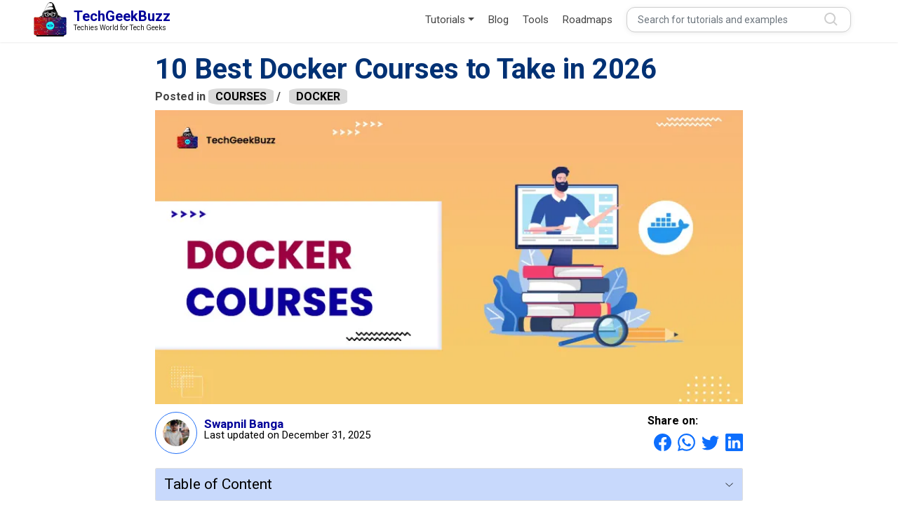

--- FILE ---
content_type: text/html; charset=utf-8
request_url: https://www.techgeekbuzz.com/blog/docker-courses/
body_size: 17249
content:


<!DOCTYPE html>
<html lang="en">

<head>
  <!-- Required meta tags -->
  <meta charset="utf-8" />
  <meta name="viewport" content="width=device-width, initial-scale=1" />

  
  <meta name='robots' content='index, follow, max-image-preview:large, max-snippet:-1, max-video-preview:-1' />
  
  
  
        <link rel="alternate" type="application/rss+xml" href="/blog/feed/rss/" />
        
        <meta name="description" content="Planning to make progress in your career by learning Docker? Take a look at our list of the best Docker courses that are available online." />
        
        <link rel="canonical" href="https://www.techgeekbuzz.com/blog/docker-courses/">
        
        <meta name="keywords" content="Docker Course">
        
        <meta property="og:site_name" content="techgeekbuzz.com">
        <meta property="og:locale" content="en_GB" />
        <meta property="og:type" content="article" />
        <meta property="og:title" content="10 Best Docker Courses to Take in 2026 " />
        <meta property="og:description" content="Planning to make progress in your career by learning Docker? Take a look at our list of the best Docker courses that are available online. Read More »" />
        <meta property="og:url" content="https://www.techgeekbuzz.com/blog/docker-courses/">
        <meta property="article:publisher" content="https://www.facebook.com/techgeekbuzz/" />
        <meta property="article:published_time" content="July 13, 2022, 8:01 a.m." />	
        <meta property="article:modified_time" content="Dec. 31, 2025, 9:25 a.m." />
        
        <meta property="og:image" content="https://techgeekbuzz.com/media/new_post_images/Docker_Courses.webp" />
        
        <meta property="og:image:width" content="800" />
        <meta property="og:image:height" content="400" />
        <meta property="og:image:type" content="image/webp" />
        
        <meta name="twitter:card" content="summary_large_image" />
        <meta name="twitter:title" content="10 Best Docker Courses to Take in 2026 ">
        <meta name="twitter:description" content="Planning to make progress in your career by learning Docker? Take a look at our list of the best Docker courses that are available online. Read More »">
        
        <meta name="twitter:url" content="https://www.techgeekbuzz.com/blog/docker-courses/">
        
        <meta name="twitter:image" content="https://techgeekbuzz.com//media/new_post_images/Docker_Courses.webp">
        
        <meta name="twitter:label1" content="Written by" />
        <meta name="twitter:data1" content="swapnilbanga" />

 
  <meta name="twitter:site" content="@techgeekbuzz" />
  <link rel="shortcut icon" href="/static/images/cropped-Techgeekbuzz-Final-Logo-e1611249305805.png" type="image/x-icon">  

  <link rel="preconnect" href="https://fonts.googleapis.com" />
  <link rel="preconnect" href="https://fonts.gstatic.com" crossorigin />
  <link rel="stylesheet" href="https://fonts.googleapis.com/css2?family=Inter:wght@400;500;700&family=Roboto:wght@400;500;700&family=Rubik:wght@400;500;700&display=swap">
  
  <!--BOOTSTRAP  -->
  <link rel="stylesheet" href="/static/thirdparty/css/bootstrap.min.css"/>

  <!-- Style.css -->
  
  <link rel="stylesheet" href="/static/css/style.css" />
  <link rel="stylesheet" href="/static/css/quries.css">
  
    <link rel="stylesheet" href="/static/css/blogdetail.css" />
    <link rel="stylesheet" href="/static/css/prism.css">
    <link rel="stylesheet" href="/static/css/homepage.css">


  
<title>10 Best Docker Courses to Take in 2026 </title>

  
  


<script type="application/ld+json">
        {
            "@context": "https://schema.org/",
            "@graph":[{
                        "@type": "blog",
                        "name": "10 Best Docker Courses to Take in 2026",
                        
                        "image": {
                            "@type": "ImageObject",
                            "url": "https://www.techgeekbuzz.com/media/new_post_images/Docker_Courses.webp",
                            "width": 800,
                            "height": 400
                        },
                        
                        "url": "https://www.techgeekbuzz.com/blog/docker-courses/",
                        "author": {
                                    "@type": "Person",
                                    "name": "swapnilbanga"
                                },
                        "datePublished": "July 13, 2022, 8:01 a.m.",
                        "dateModified":"Dec. 31, 2025, 9:25 a.m.",
                        "description": "Planning to make progress in your career by learning Docker? Take a look at our list of the best Docker courses that are available online."
                        ,
                        "keywords":"Docker Course"
                        
                    }
                    
                    ,{
                        "@type": "FAQPage",
                        "mainEntity": [
                                
                                {
                                    "@type": "Question",
                                    "name": "Is it worth learning Docker in 2022?",
                                    "acceptedAnswer": {
                                        "@type": "Answer",
                                        "text": "Docker is a platform that simplifies the development and deployment of containerized applications. As containers are the future of software development and operations, it is worth learning Docker. Alongside Docker, learning Kubernetes would be an added advantage."
                                    }
                                }
                                
                                ,
                                
                                
                                {
                                    "@type": "Question",
                                    "name": "Which is better - Docker or Kubernetes?",
                                    "acceptedAnswer": {
                                        "@type": "Answer",
                                        "text": "While Docker promises the easier development, deployment, and scaling of containerized applications, Kubernetes has the ability to orchestrate and manage containers. So, Docker and Kubernetes are better together and complement each other."
                                    }
                                }
                                
                                ,
                                
                                
                                {
                                    "@type": "Question",
                                    "name": "Is it necessary for developers to learn Docker?",
                                    "acceptedAnswer": {
                                        "@type": "Answer",
                                        "text": "Yes, it is necessary as well as beneficial for developers to learn Docker, especially for web developers, because it makes the development and deployment processes of web applications effortless."
                                    }
                                }
                                
                                
                        ]
                    }
                          
            ]
        }
</script>

  
    <script async src="https://securepubads.g.doubleclick.net/tag/js/gpt.js" crossorigin="anonymous"></script> <script>   window.googletag = window.googletag || {cmd: []}; googletag.cmd.push(function() { var interstitialSlot = googletag.defineOutOfPageSlot('/21849154601,21907361026/Ad.Plus-Interstitial', googletag.enums.OutOfPageFormat.INTERSTITIAL);  if (interstitialSlot) interstitialSlot.addService(googletag.pubads()); googletag.pubads().enableSingleRequest(); googletag.enableServices();   googletag.display(interstitialSlot);     }); </script>
  
</head>

<body>
  <header class="header">
    <nav class="navbar pt-0 shadow-sm navbar-expand-lg navbar-light  flex-column">
      <!-- hello bar -->
      <!-- <div class="hello-bar">
        <p class="hello-bar-message">Help Us Revolutionize the Tech World! <a href="https://www.paypal.com/paypalme/techatompvtltd" target="_blank">Donate Here</a>
        </p>
        <button class="hello-bar-button btn-close" aria-label="Close"></button>
      </div> -->
      <!-- Hello Bar ends -->

      <div class="container">
        <a class="navbar-brand d-inline-flex align-items-center" href="/">
          <img src="/static/images/cropped-Techgeekbuzz-Final-Logo-e1611249305805.png" alt="logo" class="d-inline-block align-text-top logo-img" />
          <div class="d-flex flex-column ms-3">
            <p class="logo-heading">TechGeekBuzz</p>
            <p class="logo-text">Techies World for Tech Geeks</p>
          </div>
        </a>
        <button class="navbar-toggler" type="button" data-bs-toggle="offcanvas" data-bs-target="#offcanvasRight"
          aria-controls="offcanvasRight">
          <span class="navbar-toggler-icon"></span>
        </button>

        <!-- nav bar for mobile view -->
        <div class="offcanvas offcanvas-end" tabindex="-1" id="offcanvasRight" aria-labelledby="offcanvasRightLabel">
          <div class="offcanvas-header">
            <h5 id="offcanvasRightLabel"></h5>
            <button type="button" class="btn-close text-reset btn-close-white" data-bs-dismiss="offcanvas" aria-label="Close" style="opacity: 1;"></button>
          </div>
          <div class="offcanvas-body">
            <ul class="mobile-nav-list d-flex flex-column">
              <li class="mobile-nav-item">
                <a href="#" class="tutorial-dropdown d-flex w-100 justify-content-between align-items-center">
                  <span>Tutorials</span>
                  <button type="button" class="btn-close btn-close-white mobile-toggle-btn rotate-btn"></button>
                </a>
                <ul class="tutorial-dropdown-list">
                    
                    <li>
                      <a class="dropdown-item" href="/tutorial/python/">
                        <span>Python</span>
                      </a>
                      <hr class="dropdown-divider">
                    </li>
                  
                    <li>
                      <a class="dropdown-item" href="/tutorial/c++/">
                        <span>C++</span>
                      </a>
                      <hr class="dropdown-divider">
                    </li>
                  
                    <li>
                      <a class="dropdown-item" href="/tutorial/sql/">
                        <span>SQL</span>
                      </a>
                      <hr class="dropdown-divider">
                    </li>
                  
                    <li>
                      <a class="dropdown-item" href="/tutorial/javascript/">
                        <span>JavaScript</span>
                      </a>
                      <hr class="dropdown-divider">
                    </li>
                  
                    <li>
                      <a class="dropdown-item" href="/tutorial/css/">
                        <span>CSS</span>
                      </a>
                      <hr class="dropdown-divider">
                    </li>
                  
                    <li>
                      <a class="dropdown-item" href="/tutorial/html/">
                        <span>HTML</span>
                      </a>
                      <hr class="dropdown-divider">
                    </li>
                  
                    <li>
                      <a class="dropdown-item" href="/tutorial/php/">
                        <span>PHP</span>
                      </a>
                      <hr class="dropdown-divider">
                    </li>
                  
                    <li>
                      <a class="dropdown-item" href="/tutorial/data-structure/">
                        <span>Data Structure</span>
                      </a>
                      <hr class="dropdown-divider">
                    </li>
                  
                    <li>
                      <a class="dropdown-item" href="/tutorial/docker/">
                        <span>Docker</span>
                      </a>
                      <hr class="dropdown-divider">
                    </li>
                  
                    <li>
                      <a class="dropdown-item" href="/tutorial/java/">
                        <span>Java</span>
                      </a>
                      <hr class="dropdown-divider">
                    </li>
                  
                    <li>
                      <a class="dropdown-item" href="/tutorial/angular/">
                        <span>Angular</span>
                      </a>
                      <hr class="dropdown-divider">
                    </li>
                  
                    <li>
                      <a class="dropdown-item" href="/tutorial/scala/">
                        <span>Scala</span>
                      </a>
                      <hr class="dropdown-divider">
                    </li>
                  
                    <li>
                      <a class="dropdown-item" href="/tutorial/react/">
                        <span>React</span>
                      </a>
                      <hr class="dropdown-divider">
                    </li>
                  
                </ul>
              </li>
              <li class="mobile-nav-item"><a href="/blog/"> Blog</a></li>
              <li class="mobile-nav-item"><a href="/about">About Us</a></li>
              <li class="mobile-nav-item"><a href="/about#contact-us">Contact Us</a></li>
              <li class="mobile-nav-item"><a href="/tools">Tools</a></li>
              <li class="mobile-nav-item"><a href="/roadmap/"> Roadmaps </a></li>
              <li class="mobile-nav-item">
                <form class="d-flex w-100 justify-content-center nav-link align-item-center p-0" method="GET"
                 action="/query/">
                <input class="form-control me-2" type="text" placeholder="Search for tutorials and examples"
                  name="search"  required=true />
                <input class="form-control me-2" type="hidden" name="next" value="/blog/docker-courses/" />
              </form>
            </li>
          </ul>           
          </div>
        </div>
        <!-- Nav bar for mobile view ends -->
        
        <div class="collapse navbar-collapse" id="navbarSupportedContent">
          <ul class="navbar-nav ms-auto mb-2 mb-lg-0 align-items-lg-center align-items-md-center ">
            <li class="nav-item dropdown me-lg-3">
              <a class="nav-link dropdown-toggle" href="#" id="tutorialdropdown" role="button" data-bs-toggle="dropdown"
                aria-expanded="false">
                Tutorials
              </a>
              <ul class="dropdown-menu" aria-labelledby="tutorialdropdown">
                

                <li>
                  <a class="dropdown-item" href="/tutorial/python/">
                    
                    <img src="/media/tutorial_image/pythonicon_0QA4bjT.png" alt="Python">
                    
                    <span>Python</span>
                  </a>
                  <hr class="dropdown-divider">
                </li>

                

                <li>
                  <a class="dropdown-item" href="/tutorial/c++/">
                    
                    <img src="/media/tutorial_image/c-logo_1.png" alt="C++">
                    
                    <span>C++</span>
                  </a>
                  <hr class="dropdown-divider">
                </li>

                

                <li>
                  <a class="dropdown-item" href="/tutorial/sql/">
                    
                    <img src="/media/tutorial_image/sql-log.png" alt="SQL">
                    
                    <span>SQL</span>
                  </a>
                  <hr class="dropdown-divider">
                </li>

                

                <li>
                  <a class="dropdown-item" href="/tutorial/javascript/">
                    
                    <img src="/media/tutorial_image/java-script_ww5QYez.png" alt="JavaScript">
                    
                    <span>JavaScript</span>
                  </a>
                  <hr class="dropdown-divider">
                </li>

                

                <li>
                  <a class="dropdown-item" href="/tutorial/css/">
                    
                    <img src="/media/tutorial_image/css-3.png" alt="CSS">
                    
                    <span>CSS</span>
                  </a>
                  <hr class="dropdown-divider">
                </li>

                

                <li>
                  <a class="dropdown-item" href="/tutorial/html/">
                    
                    <img src="/media/tutorial_image/html-5.png" alt="HTML">
                    
                    <span>HTML</span>
                  </a>
                  <hr class="dropdown-divider">
                </li>

                

                <li>
                  <a class="dropdown-item" href="/tutorial/php/">
                    
                    <img src="/media/tutorial_image/php.png" alt="PHP">
                    
                    <span>PHP</span>
                  </a>
                  <hr class="dropdown-divider">
                </li>

                

                <li>
                  <a class="dropdown-item" href="/tutorial/data-structure/">
                    
                    <img src="/media/tutorial_image/ds.png" alt="Data Structure">
                    
                    <span>Data Structure</span>
                  </a>
                  <hr class="dropdown-divider">
                </li>

                

                <li>
                  <a class="dropdown-item" href="/tutorial/docker/">
                    
                    <img src="/media/tutorial_image/docker.png" alt="Docker">
                    
                    <span>Docker</span>
                  </a>
                  <hr class="dropdown-divider">
                </li>

                

                <li>
                  <a class="dropdown-item" href="/tutorial/java/">
                    
                    <img src="/media/tutorial_image/java.png" alt="Java">
                    
                    <span>Java</span>
                  </a>
                  <hr class="dropdown-divider">
                </li>

                

                <li>
                  <a class="dropdown-item" href="/tutorial/angular/">
                    
                    <img src="/media/tutorial_image/angularjs_J2vSzfX.png" alt="Angular">
                    
                    <span>Angular</span>
                  </a>
                  <hr class="dropdown-divider">
                </li>

                

                <li>
                  <a class="dropdown-item" href="/tutorial/scala/">
                    
                    <img src="/media/tutorial_image/scala.png" alt="Scala">
                    
                    <span>Scala</span>
                  </a>
                  <hr class="dropdown-divider">
                </li>

                

                <li>
                  <a class="dropdown-item" href="/tutorial/react/">
                    
                    <span>React</span>
                  </a>
                  <hr class="dropdown-divider">
                </li>

                
              </ul>
            </li>

            <li class="nav-item me-lg-3">
              <a class="nav-link" href="/blog/">Blog</a>
            </li>
            <li class="nav-item me-lg-3">
              <a class="nav-link" href="/tools">Tools</a>
            </li>
            <li class="nav-item me-lg-3">
              <a class="nav-link" href="/roadmap/"> Roadmaps </a>
            </li>
 
            <li class="nav-item me-lg-3">
              <form class="d-flex w-100 justify-content-center nav-link align-item-center" method="GET"
                action="/query/">
                <input class="form-control me-2" type="text" placeholder="Search for tutorials and examples"
                  name="search"  required=true />
                <input class="form-control me-2" type="hidden" name="next" value="/blog/docker-courses/" />
              </form>
            </li>
            <!-- <li class="nav-item align-self-center">
              <button data-bs-toggle="modal" data-bs-target="#signup" id="signup-btn">Log in/Sign
                up</button>
            </li> -->
          </ul>
        </div>
      </div>
    </nav>
  </header>

  
    <!-- Main Section Started -->
    <main>
        
        <section class="container-fluid">
            <div class="row article-container">
                
                <aside class="col-lg-2 col-12 order-lg-1 order-2 text-center" style="overflow-x: hidden; max-width: 100%;">
                    <div class="ads-1-left" >
                        
                            <script async src="https://securepubads.g.doubleclick.net/tag/js/gpt.js" crossorigin="anonymous"></script> <div id="300x600-1"> <script> window.googletag = window.googletag || {cmd: []}; googletag.cmd.push(function() { googletag.defineSlot('/21849154601,21907361026/Ad.Plus-300x600', [300, 600], '300x600-1').addService(googletag.pubads()); googletag.enableServices(); googletag.display('300x600-1'); }); </script> </div>
                        
                    </div>
                </aside>
                <div class="col-lg-8 col-12 order-lg-2 order-1">
                    <div class="blog-post row">
                        <div class="col-12 blog-post-header">
                            <div class="container text-center mb-3">
                            </div>
                            <h1>10 Best Docker Courses to Take in 2026</h1>
                            <p>Posted in 
                                
                                    <a href="/blog/category/courses/" class="post-category">
                                         <span>COURSES</span>
                                    </a>
                                    
                                    / &nbsp; 
                                    
                                
                                    <a href="/blog/category/docker/" class="post-category">
                                         <span>DOCKER</span>
                                    </a>
                                    
                                
                            </p>
                            
                                <img src="/media/new_post_images/Docker_Courses.webp" class="img-fluid" alt="10 Best Docker Courses to Take in 2026"/>
                            
                            <div class="d-flex align-items-center justify-content-between">
                                <div class="author-section d-flex align-items-center">
                                    
                                        <img src="/media/profile_pictures/Swapnil.jpeg" class="img-fluid" alt="swapnilbanga" />
                                    
                                    <p> <a href="/blog/author/swapnilbanga/">Swapnil Banga</a><br><span>Last updated on December 31, 2025</span> </p>
                                </div>
                                <div class="share-section d-flex flex-column">
                                    <p>Share on:</p>
                                    <ul class="d-flex">
                                        <li><a href="https://www.facebook.com/sharer.php?u=https://techgeekbuzz.com/blog/docker-courses/" target="_blank"
                                            ><svg xmlns="http://www.w3.org/2000/svg" width="25" height="25"
                                                    fill="currentColor" class="bi bi-facebook" viewBox="0 0 16 16">
                                                    <path
                                                        d="M16 8.049c0-4.446-3.582-8.05-8-8.05C3.58 0-.002 3.603-.002 8.05c0 4.017 2.926 7.347 6.75 7.951v-5.625h-2.03V8.05H6.75V6.275c0-2.017 1.195-3.131 3.022-3.131.876 0 1.791.157 1.791.157v1.98h-1.009c-.993 0-1.303.621-1.303 1.258v1.51h2.218l-.354 2.326H9.25V16c3.824-.604 6.75-3.934 6.75-7.951z" />
                                                </svg></a></li>
                                        <li><a href="https://api.whatsapp.com/send?text=10 Best Docker Courses to Take in 2026 https://techgeekbuzz.com/blog/docker-courses/
                                            " target="_blank"><svg xmlns="http://www.w3.org/2000/svg" width="25" height="25" fill="currentColor" class="bi bi-whatsapp" viewBox="0 0 16 16">
                                            <path d="M13.601 2.326A7.854 7.854 0 0 0 7.994 0C3.627 0 .068 3.558.064 7.926c0 1.399.366 2.76 1.057 3.965L0 16l4.204-1.102a7.933 7.933 0 0 0 3.79.965h.004c4.368 0 7.926-3.558 7.93-7.93A7.898 7.898 0 0 0 13.6 2.326zM7.994 14.521a6.573 6.573 0 0 1-3.356-.92l-.24-.144-2.494.654.666-2.433-.156-.251a6.56 6.56 0 0 1-1.007-3.505c0-3.626 2.957-6.584 6.591-6.584a6.56 6.56 0 0 1 4.66 1.931 6.557 6.557 0 0 1 1.928 4.66c-.004 3.639-2.961 6.592-6.592 6.592zm3.615-4.934c-.197-.099-1.17-.578-1.353-.646-.182-.065-.315-.099-.445.099-.133.197-.513.646-.627.775-.114.133-.232.148-.43.05-.197-.1-.836-.308-1.592-.985-.59-.525-.985-1.175-1.103-1.372-.114-.198-.011-.304.088-.403.087-.088.197-.232.296-.346.1-.114.133-.198.198-.33.065-.134.034-.248-.015-.347-.05-.099-.445-1.076-.612-1.47-.16-.389-.323-.335-.445-.34-.114-.007-.247-.007-.38-.007a.729.729 0 0 0-.529.247c-.182.198-.691.677-.691 1.654 0 .977.71 1.916.81 2.049.098.133 1.394 2.132 3.383 2.992.47.205.84.326 1.129.418.475.152.904.129 1.246.08.38-.058 1.171-.48 1.338-.943.164-.464.164-.86.114-.943-.049-.084-.182-.133-.38-.232z"/>
                                          </svg></a></li>
                                        <li><a href="https://twitter.com/share?url=https://www.techgeekbuzz.com/blog/docker-courses/&text=10 Best Docker Courses to Take in 2026" target="_blank"><svg xmlns="http://www.w3.org/2000/svg" width="25" height="25"
                                                    fill="currentColor" class="bi bi-twitter" viewBox="0 0 16 16">
                                                    <path
                                                        d="M5.026 15c6.038 0 9.341-5.003 9.341-9.334 0-.14 0-.282-.006-.422A6.685 6.685 0 0 0 16 3.542a6.658 6.658 0 0 1-1.889.518 3.301 3.301 0 0 0 1.447-1.817 6.533 6.533 0 0 1-2.087.793A3.286 3.286 0 0 0 7.875 6.03a9.325 9.325 0 0 1-6.767-3.429 3.289 3.289 0 0 0 1.018 4.382A3.323 3.323 0 0 1 .64 6.575v.045a3.288 3.288 0 0 0 2.632 3.218 3.203 3.203 0 0 1-.865.115 3.23 3.23 0 0 1-.614-.057 3.283 3.283 0 0 0 3.067 2.277A6.588 6.588 0 0 1 .78 13.58a6.32 6.32 0 0 1-.78-.045A9.344 9.344 0 0 0 5.026 15z" />
                                                </svg></a></li>
                                        <li><a href="https://www.linkedin.com/shareArticle?url=https://www.techgeekbuzz.com/blog/docker-courses/&title=10 Best Docker Courses to Take in 2026" target="_blank"><svg xmlns="http://www.w3.org/2000/svg" width="25" height="25"
                                                    fill="currentColor" class="bi bi-linkedin" viewBox="0 0 16 16">
                                                    <path
                                                        d="M0 1.146C0 .513.526 0 1.175 0h13.65C15.474 0 16 .513 16 1.146v13.708c0 .633-.526 1.146-1.175 1.146H1.175C.526 16 0 15.487 0 14.854V1.146zm4.943 12.248V6.169H2.542v7.225h2.401zm-1.2-8.212c.837 0 1.358-.554 1.358-1.248-.015-.709-.52-1.248-1.342-1.248-.822 0-1.359.54-1.359 1.248 0 .694.521 1.248 1.327 1.248h.016zm4.908 8.212V9.359c0-.216.016-.432.08-.586.173-.431.568-.878 1.232-.878.869 0 1.216.662 1.216 1.634v3.865h2.401V9.25c0-2.22-1.184-3.252-2.764-3.252-1.274 0-1.845.7-2.165 1.193v.025h-.016a5.54 5.54 0 0 1 .016-.025V6.169h-2.4c.03.678 0 7.225 0 7.225h2.4z" />
                                                </svg></a></li>
                                    </ul>
                                </div>
                            </div>
                        </div>
                        <article class="col-12">
                            <div class="row tbc">
                                <div class="col-12">
                                    <div class="accordion">
                                        <div class="accordion-item">
                                            <h2 class="accordion-header">
                                                <button class="accordion-button collapsed" type="button"
                                                    data-bs-toggle="collapse" data-bs-target="#tableofcontent"
                                                    aria-expanded="false">
                                                    Table of Content
                                                </button>
                                            </h2>
                                            <div id="tableofcontent" class="accordion-collapse collapse ">
                                                <div class="accordion-body">
                                                    <ul class="tbclist"></ul>
                                                </div>
                                            </div>
                                        </div>
                                    </div>
                                </div>
                            </div>
                            <!-- Article start -->
                            <p>
 Some of the main buzzwords in the IT industry these days are Docker, Kubernetes, containerization, and DevOps. The rising trend of web and mobile apps has fueled the need for inventing tools, like Docker, that can make the development process faster and more efficient.
</p>
<p>
 If you want to study Docker to advance in your job, you can think about enrolling in a relevant course. In this article, we are going to discuss the 10 best Docker courses available on the web that are curated by professionals.
</p>
<p>
 <em>
  So. let’s get started!
 </em>
</p>
<div Class="text-center">
 <script async="" crossorigin="anonymous" src="https://securepubads.g.doubleclick.net/tag/js/gpt.js">
 </script>
 <div id="320x100-1">
  <script>
   window.googletag = window.googletag || {cmd: []}; googletag.cmd.push(function() { googletag.defineSlot('/21849154601,21907361026/Ad.Plus-320x100', [320, 100], '320x100-1').addService(googletag.pubads()); googletag.enableServices(); googletag.display('320x100-1'); });
  </script>
 </div>
</div>
<h2>
 <strong>
  What is Docker?
 </strong>
</h2>
<p>
 <a href="https://www.techgeekbuzz.com/tutorial/docker/what-is-docker/">
  Docker
 </a>
 , which is a containerization platform, makes it easy to create containers that offer a suitable environment for applications to run. It is an open-source platform for developing, managing, and deploying containerized applications.
</p>
<p>
 Here, a container is an executable component that combines an application’s source code with operating system libraries and dependencies for running the application in any environment. The most interesting thing about containers is that they make the delivery of applications easy. Also, containers remain isolated from each other.
</p>
<div Class="text-center">
 <script async="" src="https://cdn.ad.plus/player/adplus.js">
 </script>
 <script data-playerpro="current">
  (function(){var s=document.querySelector('script[data-playerPro="current"]');s.removeAttribute("data-playerPro");(playerPro=window.playerPro||[]).push({id:"z2I717k6zq5b",after:s,appParams:{"C_NETWORK_CODE":"21907361026", "C_WEBSITE":"techgeekbuzz.com"}});})();
 </script>
</div>
<p>
 When it comes to Docker, its primary job is to make the process of creating and managing containers simple and hassle-free. Also, many professionals use Docker in combination with
 <a href="https://www.techgeekbuzz.com/blog/what-is-kubernetes/">
  Kubernetes
 </a>
 to make the container management process efficient.
</p>
<h2>
 <strong>
  10 Best Courses to Learn Docker
 </strong>
</h2>
<p>
 Whether you want to learn Docker from the ground up or master various Docker concepts, the following courses can be of great help:
</p>
<h3>
 <strong>
  1.
  <a href="https://www.udemy.com/course/learn-docker/" rel="Nofollow" target="_blank">
   Docker for the Absolute Beginner - Hands On - DevOps
  </a>
 </strong>
</h3>
<p>
 <strong>
  <em>
   Highlights
  </em>
 </strong>
</p>
<ul>
 <li>
  <strong>
   Platform:
  </strong>
  Udemy
 </li>
 <li>
  <strong>
   Level:
  </strong>
  Beginner
 </li>
 <li>
  <strong>
   Duration:
  </strong>
  4 hours 20 minutes
 </li>
 <li>
  <strong>
   Instructor:
  </strong>
  Mumshad Mannambeth
 </li>
 <li>
  <strong>
   Certificate:
  </strong>
  Yes
 </li>
</ul>
<p>
 <img alt="Docker for the Absolute Beginner - Hands On - DevOps" src="/media/uploads/vijay/2023/02/21/docker-for-the-absolute-beginner-hands-on-devops.jpg"/>
</p>
<p>
 <strong>
  Prerequisites
 </strong>
</p>
<ul>
 <li>
  You’ll need basic system administrator skills.
 </li>
</ul>
<p>
 <strong>
  Course Overview
 </strong>
</p>
<p>
 As the title of this course hints, it is suitable for individuals who are completely new to Docker. You can learn Docker from scratch and become an expert with the help of this course.
</p>
<p>
 The course comprises 10 sections that cover a variety of topics, including Docker Commands,
 <a href="https://www.techgeekbuzz.com/tutorial/docker/what-is-docker-image/">
  Docker Images
 </a>
 , Docker Compose, Container Orchestration, and Docker Engine, Storage, and Networking. The best thing you’ll love about this course is that it offers hands-on coding exercises to help you get a practical learning experience.
</p>
<p>
 <strong>
  Key Highlights
 </strong>
</p>
<ul>
 <li>
  The course will guide you through the process of creating Docker images using Dockerfiles.
 </li>
 <li>
  It offers 1 downloadable resource and 21 articles.
 </li>
 <li>
  Lifelong access to the course materials is available.
 </li>
 <li>
  It is an ideal course for system administrators, developers, cloud infrastructure engineers, and DevOps engineers.
 </li>
 <li>
  More than 149K students have enrolled for this course.
 </li>
</ul>
<p>
 <em>
  You can get started with the course by signing up
 </em>
 <a href="https://www.udemy.com/course/learn-docker/" rel="Nofollow" target="_blank">
  <em>
   here
  </em>
 </a>
 <em>
  .
 </em>
</p>
<h3>
 <strong>
  2.
  <a href="https://www.linkedin.com/learning/learning-docker-2" rel="Nofollow" target="_blank">
   Learning Docker
  </a>
 </strong>
</h3>
<p>
 <strong>
  <em>
   Highlights
  </em>
 </strong>
</p>
<ul>
 <li>
  <strong>
   Platform:
  </strong>
  LinkedIn Learning
 </li>
 <li>
  <strong>
   Level:
  </strong>
  Beginner
 </li>
 <li>
  <strong>
   Duration:
  </strong>
  2 hours 41 minutes
 </li>
 <li>
  <strong>
   Instructor:
  </strong>
  Arthur Ulfeldt
 </li>
 <li>
  <strong>
   Certificate:
  </strong>
  Yes
 </li>
</ul>
<p>
 <img alt="Learning Docker" src="/media/uploads/vijay/2023/02/21/learning-docker.jpg"/>
</p>
<p>
 <strong>
  Prerequisites
 </strong>
</p>
<ul>
 <li>
  You ought to be familiar with the fundamentals of programming and computers.
 </li>
</ul>
<p>
 <strong>
  Course Overview
 </strong>
</p>
<p>
 This is yet another popular introductory course that aims to make you familiar with the basics of Docker. Learning Docker is offered by LinkedIn Learning, and it is a beginner-friendly course that covers key concepts required to get started with Docker.
</p>
<p>
 Learning Docker has 5 modules that shed light on various important aspects of Docker. The course initially covers the installation and configuration of Docker. After that, it describes how to create Docker Images and use Docker. In the last sections, you’ll learn about Kubernetes in AWS and Google Kubernetes Engine.
</p>
<p>
 <strong>
  Key Highlights
 </strong>
</p>
<ul>
 <li>
  You will learn how to create and link containers.
 </li>
 <li>
  It comes with 6 quizzes that allow you to test your knowledge.
 </li>
 <li>
  You can view the video lectures on mobile devices.
 </li>
</ul>
<p>
 <em>
  To start learning the course, you can buy it
 </em>
 <a href="https://www.linkedin.com/learning/learning-docker-2" rel="Nofollow" target="_blank">
  <em>
   here
  </em>
 </a>
 <em>
  .
 </em>
</p>
<h3>
 <strong>
  3.
  <a href="https://www.pluralsight.com/courses/getting-started-docker" rel="Nofollow" target="_blank">
   Getting Started with Docker
  </a>
 </strong>
</h3>
<p>
 <strong>
  <em>
   Highlights
  </em>
 </strong>
</p>
<ul>
 <li>
  <strong>
   Platform:
  </strong>
  Pluralsight
 </li>
 <li>
  <strong>
   Level:
  </strong>
  Beginner
 </li>
 <li>
  <strong>
   Duration:
  </strong>
  1 hour 26 minutes
 </li>
 <li>
  <strong>
   Instructor:
  </strong>
  Nigel Poulton
 </li>
 <li>
  <strong>
   Certificate:
  </strong>
  Yes
 </li>
</ul>
<p>
 <img alt="Getting Started with Docker" src="/media/uploads/vijay/2023/02/21/getting-started-with-docker.jpg"/>
</p>
<p>
 <strong>
  Prerequisites
 </strong>
</p>
<ul>
 <li>
  You need to have at least some basic knowledge of programming and DevOps to make the most of this course.
 </li>
</ul>
<p>
 <strong>
  Course Overview
 </strong>
</p>
<p>
 Getting Started with Docker is one of the best Docker courses for developers and DevOps engineers who want to learn the skills required to work with Docker.
</p>
<p>
 The main topics covered by the course include setting up Docker, deploying a containerized app, and microservices. The fact that this course is brief is something that most students like.
</p>
<p>
 At the end of the course, you will feel confident while using Docker for deploying and managing multi-container applications. Also, you’ll be able to create Docker images and host them on a container registry.
</p>
<p>
 <strong>
  Key Highlights
 </strong>
</p>
<ul>
 <li>
  This course helps you gather knowledge that acts as the foundation for learning advanced Docker concepts.
 </li>
 <li>
  You can study the course and finish at your own pace.
 </li>
 <li>
  It is one of the top-rated Docker courses available on Pluralsight.
 </li>
</ul>
<p>
 <em>
  You can sign up for the course
 </em>
 <a href="https://www.pluralsight.com/courses/getting-started-docker" rel="Nofollow" target="_blank">
  <em>
   here
  </em>
 </a>
 <em>
  .
 </em>
</p>
<h3>
 <strong>
  4.
  <a href="https://www.udemy.com/course/docker-tutorial-for-devops-run-docker-containers/" rel="Nofollow" target="_blank">
   Docker Crash Course for busy DevOps and Developers
  </a>
 </strong>
</h3>
<p>
 <strong>
  <em>
   Highlights
  </em>
 </strong>
</p>
<ul>
 <li>
  <strong>
   Platform:
  </strong>
  Udemy
 </li>
 <li>
  <strong>
   Level:
  </strong>
  Beginner
 </li>
 <li>
  <strong>
   Duration:
  </strong>
  3 hours 14 minutes
 </li>
 <li>
  <strong>
   Instructor:
  </strong>
  Tao W. and James Lee
 </li>
 <li>
  <strong>
   Certificate:
  </strong>
  Yes
 </li>
</ul>
<p>
 <img alt=" Docker Crash Course for busy DevOps and Developers" src="/media/uploads/vijay/2023/02/21/docker-crash-course-for-busy-devops-and-developers.jpg"/>
</p>
<p>
 <strong>
  Prerequisites
 </strong>
</p>
<ul>
 <li>
  A computer system with Windows, macOS, or Linux operating system.
 </li>
</ul>
<p>
 <strong>
  Course Overview
 </strong>
</p>
<p>
 The next entry on our list of the best Docker courses is Docker Crash Course for busy DevOps and Developers. It is an ideal course for individuals who are already working as a developer or
 <a href="https://www.techgeekbuzz.com/blog/how-to-become-a-devops-engineer/">
  DevOps engineer
 </a>
 and want to add Docker to their skill set. The course is taught by two professional software engineers, namely Tao W. and James Lee.
</p>
<p>
 The course starts with an overview of Docker and the process for installing and setting up Docker on a Windows or macOS system. After that, you’ll learn how to build Docker images and push them to Docker Hub, create containerized web applications, and deploy Docker containers in production. Apart from video lessons, the course also provides you access to 14 articles and 3 downloadable resources.
</p>
<p>
 <strong>
  Key Highlights
 </strong>
</p>
<ul>
 <li>
  IT professionals who wish to study Docker to advance their careers should take this course.
 </li>
 <li>
  You’ll learn the best practices to work with Docker.
 </li>
 <li>
  The subtitles for video lessons are available in 7 different languages - English, French, German, Indonesian, Italian, Portuguese, and Spanish.
 </li>
</ul>
<p>
 <em>
  To start learning the course, you can
 </em>
 <a href="https://www.udemy.com/course/docker-tutorial-for-devops-run-docker-containers/" rel="Nofollow" target="_blank">
  <em>
   enroll here
  </em>
 </a>
 <em>
  .
 </em>
</p>
<h3>
 <strong>
  5.
  <a href="https://www.coursera.org/learn/ibm-containers-docker-kubernetes-openshift" rel="Nofollow" target="_blank">
   Introduction to Containers w/ Docker, Kubernetes &amp; OpenShift
  </a>
 </strong>
</h3>
<p>
 <strong>
  <em>
   Highlights
  </em>
 </strong>
</p>
<ul>
 <li>
  <strong>
   Platform:
  </strong>
  Coursera
 </li>
 <li>
  <strong>
   Level:
  </strong>
  Beginner
 </li>
 <li>
  <strong>
   Duration:
  </strong>
  13 hours
 </li>
 <li>
  <strong>
   Instructor:
  </strong>
  Alex Parker and Upkar Lidder
 </li>
 <li>
  <strong>
   Certificate:
  </strong>
  Yes
 </li>
</ul>
<p>
 <img alt="Introduction to Containers w/ Docker, Kubernetes &amp; OpenShift" src="/media/uploads/vijay/2023/02/21/introduction-to-containers-w-docker-kubernetes-openshift.jpg"/>
</p>
<p>
 <strong>
  Prerequisites
 </strong>
</p>
<ul>
 <li>
  Basic understanding of computers and
  <a href="https://www.techgeekbuzz.com/blog/what-is-cloud-computing/">
   cloud computing
  </a>
  .
 </li>
</ul>
<p>
 <strong>
  Course Overview
 </strong>
</p>
<p>
 When it comes to online learning, Coursera is one such platform that offers the best courses for a variety of skills, which includes Docker. You’ll learn the benefits of containers and Kubernetes architecture.
</p>
<p>
 The course content is divided into 5 weekly modules. While the majority of the course focuses on highlighting the utility of Kubernetes, there are several sections that provide ample information about Docker. For instance, you’ll get to know about Docker CLI and Dockerfiles.
</p>
<p>
 Towards the end of the course, you have to undertake a final project that requires you to build a guestbook application. Also, the application needs to be developed with Docker and Kubernetes and deployed on OpenShift.
</p>
<p>
 <strong>
  Key Highlights
 </strong>
</p>
<ul>
 <li>
  The course is offered by IBM, and you can expect a good learning experience.
 </li>
 <li>
  You can set deadlines according to your schedule.
 </li>
 <li>
  The subtitles for video lessons come in different language options, such as English, Spanish, French, German, Italian, and Arabic.
 </li>
</ul>
<p>
 <em>
  You can get started with the course
 </em>
 <a href="https://www.coursera.org/learn/ibm-containers-docker-kubernetes-openshift" rel="Nofollow" target="_blank">
  <em>
   here
  </em>
 </a>
 <em>
  .
 </em>
</p>
<h3>
 <strong>
  6.
  <a href="https://www.udemy.com/course/docker-containers/" rel="Nofollow" target="_blank">
   Docker - Introducing Docker Essentials, Containers, and more
  </a>
 </strong>
</h3>
<p>
 <strong>
  <em>
   Higlights
  </em>
 </strong>
</p>
<ul>
 <li>
  <strong>
   Platform:
  </strong>
  Udemy
 </li>
 <li>
  <strong>
   Level:
  </strong>
  Beginner
 </li>
 <li>
  <strong>
   Duration:
  </strong>
  6 hours 14 minutes
 </li>
 <li>
  <strong>
   Instructor:
  </strong>
  David Joseph Katz
 </li>
 <li>
  <strong>
   Certificate:
  </strong>
  Yes
 </li>
</ul>
<p>
 <img alt="Docker - Introducing Docker Essentials, Containers, and more" src="/media/uploads/vijay/2023/02/21/docker-introducing-docker-essentials-containers-and-more.jpg"/>
</p>
<p>
 <strong>
  Prerequisites
 </strong>
</p>
<ul>
 <li>
  A computer system with Windows, macOS, or Linux operating system.
 </li>
 <li>
  Basics of Linux and web development.
 </li>
 <li>
  Familiarity with GitHub.
 </li>
</ul>
<p>
 <strong>
  Course Overview
 </strong>
</p>
<p>
 Udemy brings you another beginner-friendly course to help you learn Docker fundamentals. Docker - Introducing Docker Essentials, Containers, and More is a detailed course that aims to help you develop a clear understanding of containers and containerization with Docker.
</p>
<p>
 By taking this course, you’ll learn how to build custom Docker images, run various Docker commands in the command-line interface, and run several containers together in a single service with the help of
 <a href="https://www.techgeekbuzz.com/tutorial/docker/docker-compose/">
  Docker Compose
 </a>
 . Additionally, you’ll get familiar with the process of building and hosting Docker Images on Docker Cloud.
</p>
<p>
 <strong>
  Key Highlights
 </strong>
</p>
<ul>
 <li>
  The course is suitable for anyone who wants to learn Docker and its various features.
 </li>
 <li>
  You will learn about the ideal methods for producing Docker images.
 </li>
 <li>
  Apart from video lessons, the course provides you access to 27 downloadable resources.
 </li>
</ul>
<p>
 <em>
  You can get the course by registering
 </em>
 <a href="https://www.udemy.com/course/docker-containers/" rel="Nofollow" target="_blank">
  <em>
   here
  </em>
 </a>
 <em>
  .
 </em>
</p>
<h3>
 <strong>
  7.
  <a href="https://www.educative.io/courses/docker-for-developers" rel="Nofollow" target="_blank">
   Docker for Developers
  </a>
 </strong>
</h3>
<p>
 <strong>
  <em>
   Highlights
  </em>
 </strong>
</p>
<ul>
 <li>
  <strong>
   Platform:
  </strong>
  Educative.io
 </li>
 <li>
  <strong>
   Level:
  </strong>
  Intermediate
 </li>
 <li>
  <strong>
   Duration:
  </strong>
  6 hours (Approx.)
 </li>
 <li>
  <strong>
   Instructor:
  </strong>
  Arnaud Weil
 </li>
 <li>
  <strong>
   Certificate:
  </strong>
  Yes
 </li>
</ul>
<p>
 <img alt="Docker for Developers" src="/media/uploads/vijay/2023/02/21/docker-for-developers.jpg"/>
</p>
<p>
 <strong>
  Prerequisites
 </strong>
</p>
<ul>
 <li>
  Knowledge of programming and software development.
 </li>
 <li>
  Basic understanding of DevOps.
 </li>
</ul>
<p>
 <strong>
  Course Overview
 </strong>
</p>
<p>
 Docker for Developers is a popular course that is suitable for intermediate learners. With this course, you’ll learn everything needed to master Docker and acquire skills that are in high demand. While the course is available on Educative.io, it is curated by an expert web developer, Arnaud Weil. He will provide answers to common questions like what Docker is and why use Docker.
</p>
<p>
 This course is divided into 10 different sections that contain a total of 57 lessons. Also, you’ll get access to 30 illustrations to understand concepts better. Additionally, you’ll get access to 5 quizzes that you can take during the course to assess your knowledge.
</p>
<p>
 <strong>
  Key Highlights
 </strong>
</p>
<ul>
 <li>
  The course discusses how individuals working with different development technologies, such as Java, PHP, Python, .Net Core, and Node.js, can use Docker.
 </li>
 <li>
  You’ll get hands-on experience performing containerization with Docker.
 </li>
 <li>
  The lessons available in this course are text-based.
 </li>
 <li>
  To access the course, you’ll need to buy the monthly subscription plan of Educative.io, which is available at a nominal price.
 </li>
</ul>
<p>
 <em>
  Get started with the course
 </em>
 <a href="https://www.educative.io/courses/docker-for-developers" rel="Nofollow" target="_blank">
  <em>
   here
  </em>
 </a>
 <em>
  .
 </em>
</p>
<h3>
 <strong>
  8.
  <a href="https://www.udemy.com/course/docker-kubernetes-the-practical-guide/?utm_source=adwords&amp;utm_medium=udemyads&amp;utm_campaign=LongTail_la.EN_cc.INDIA&amp;utm_content=deal4584&amp;utm_term=_._ag_77882236463_._ad_533220806573_._kw__._de_c_._dm__._pl__._ti_dsa-1007766171312_._li_9040167_._pd__._&amp;matchtype=&amp;gclid=CjwKCAjwq5-WBhB7EiwAl-HEki1QTEXjSeCMPGrtOx9qyOscXWhr_z9zYaUwPsSpayjnL3XXgB6A_hoCnqkQAvD_BwE" rel="Nofollow" target="_blank">
   Docker &amp; Kubernetes: The Practical Guide
  </a>
 </strong>
</h3>
<p>
 <strong>
  <em>
   Highlights
  </em>
 </strong>
</p>
<ul>
 <li>
  <strong>
   Platform:
  </strong>
  Udemy
 </li>
 <li>
  <strong>
   Level:
  </strong>
  Intermediate
 </li>
 <li>
  <strong>
   Duration:
  </strong>
  23 hours 38 minutes
 </li>
 <li>
  <strong>
   Instructor:
  </strong>
  Maximilian Schwarzmüller
 </li>
 <li>
  <strong>
   Certificate:
  </strong>
  Yes
 </li>
</ul>
<p>
 <img alt="Docker &amp; Kubernetes: The Practical Guide" src="/media/uploads/vijay/2023/02/21/docker-kubernetes-the-practical-guide.jpg"/>
</p>
<p>
 <strong>
  Prerequisites
 </strong>
</p>
<ul>
 <li>
  Basic knowledge of web development and a programming language.
 </li>
</ul>
<p>
 <strong>
  Course Overview
 </strong>
</p>
<p>
 If you are looking for a comprehensive Docker course that covers several intricacies of Docker, this course can be the best pick for you. With a massive section count of 16, the course helps you develop an in-depth understanding of topics such as Docker images, Docker containers, cross-container communications, multi-container orchestration with Docker compose, fundamentals of Kubernetes, and Kubernetes networking.
</p>
<p>
 Docker &amp; Kubernetes: The Practical Guide will make you familiar with the process of creating and using Docker images and containers. Moreover, after completing the course, you will have the confidence to deploy Docker applications with managed services as well as Kubernetes.
</p>
<p>
 <strong>
  Key Highlights
 </strong>
</p>
<ul>
 <li>
  The course can help you learn Kubernetes and how to use it alongside Docker.
 </li>
 <li>
  You’ll work on several assignments to boost the effectiveness of your learning.
 </li>
 <li>
  There are multiple demo projects to help you understand the real-world applications of Docker and Kubernetes.
 </li>
</ul>
<p>
 <em>
  Start enrolling in the course
 </em>
 <a href="https://www.udemy.com/course/docker-kubernetes-the-practical-guide/?utm_source=adwords&amp;utm_medium=udemyads&amp;utm_campaign=LongTail_la.EN_cc.INDIA&amp;utm_content=deal4584&amp;utm_term=_._ag_77882236463_._ad_533220806573_._kw__._de_c_._dm__._pl__._ti_dsa-1007766171312_._li_9040167_._pd__._&amp;matchtype=&amp;gclid=CjwKCAjwq5-WBhB7EiwAl-HEki1QTEXjSeCMPGrtOx9qyOscXWhr_z9zYaUwPsSpayjnL3XXgB6A_hoCnqkQAvD_BwE" rel="Nofollow" target="_blank">
  <em>
   here
  </em>
 </a>
 <em>
  .
 </em>
</p>
<h3>
 <strong>
  9.
  <a href="https://www.pluralsight.com/courses/handling-data-stateful-applications-docker" rel="Nofollow" target="_blank">
   Handling Data and Stateful Applications in Docker
  </a>
 </strong>
</h3>
<p>
 <strong>
  <em>
   Highlights
  </em>
 </strong>
</p>
<ul>
 <li>
  <strong>
   Platform:
  </strong>
  Pluralsight
 </li>
 <li>
  <strong>
   Level:
  </strong>
  Intermediate
 </li>
 <li>
  <strong>
   Duration:
  </strong>
  2 hours 14 minutes
 </li>
 <li>
  <strong>
   Instructor:
  </strong>
  Elton Stoneman
 </li>
 <li>
  <strong>
   Certificate:
  </strong>
  Yes
 </li>
</ul>
<p>
 <img alt="Handling Data and Stateful Applications in Docker" src="/media/uploads/vijay/2023/02/21/handling-data-and-stateful-applications-in-docker.jpg"/>
</p>
<p>
 <strong>
  Prerequisites
 </strong>
</p>
<ul>
 <li>
  Basic knowledge of programming.
 </li>
 <li>
  Familiarity with Docker fundamentals.
 </li>
</ul>
<p>
 <strong>
  Course Overview
 </strong>
</p>
<p>
 If you are aware of the basics of Docker but want to get in-depth knowledge of how containers work from the inside, you need to consider this course. It mainly focuses on explaining how to manage the application data in a container.
</p>
<p>
 The course material is available in the form of video lessons divided into 4 portions. These sections will introduce you to Docker Images, containers, and volumes. Moreover, you’ll learn how to deploy stateful applications with Docker volumes.
</p>
<p>
 <strong>
  Key Highlights
 </strong>
</p>
<ul>
 <li>
  The course explains the process for optimizing Docker images so as to make the optimum use of available storage.
 </li>
 <li>
  The user rating is 4.5 stars out of 5, which is quite impressive.
 </li>
 <li>
  There is no defined schedule for completing the course; you can learn at your convenience.
 </li>
</ul>
<p>
 <em>
  Start your learning by signing up for the course
 </em>
 <a href="https://www.pluralsight.com/courses/handling-data-stateful-applications-docker" rel="Nofollow" target="_blank">
  <em>
   here
  </em>
 </a>
 <em>
  .
 </em>
</p>
<h3>
 <strong>
  10.
  <a href="https://www.udemy.com/course/docker-mastery/?ranMID=39197&amp;ranEAID=SeYHzlfZEmI&amp;ranSiteID=SeYHzlfZEmI-7GNjgZJmz9p725oRwcohtg&amp;LSNPUBID=SeYHzlfZEmI&amp;utm_source=aff-campaign&amp;utm_medium=udemyads" rel="Nofollow" target="_blank">
   Docker Mastery: with Kubernetes +Swarm from a Docker Captain
  </a>
 </strong>
</h3>
<p>
 <strong>
  <em>
   Highlights
  </em>
 </strong>
</p>
<ul>
 <li>
  <strong>
   Platform:
  </strong>
  Udemy
 </li>
 <li>
  <strong>
   Level:
  </strong>
  Intermediate
 </li>
 <li>
  <strong>
   Duration:
  </strong>
  20 hours (Approx.)
 </li>
 <li>
  <strong>
   Instructor:
  </strong>
  Bret Fisher
 </li>
 <li>
  <strong>
   Certificate:
  </strong>
  Yes
 </li>
</ul>
<p>
 <img alt="Docker Mastery: with Kubernetes +Swarm from a Docker Captain" src="/media/uploads/vijay/2023/02/21/docker-mastery-with-kubernetes-swarm-from-a-docker-captain.jpg"/>
</p>
<p>
 <strong>
  Prerequisites
 </strong>
</p>
<ul>
 <li>
  A Windows/Linux/macOS system with administrator-level permissions.
 </li>
 <li>
  Basic understanding of
  <a href="https://www.techgeekbuzz.com/blog/what-is-web-server/">
   web servers
  </a>
  and database servers.
 </li>
 <li>
  Familiarity with terminal or command prompt and Linux basics such as SSH, package managers, and shells.
 </li>
</ul>
<p>
 <strong>
  Course Overview
 </strong>
</p>
<p>
 Docker Mastery: with Kubernetes +Swarm from a Docker Captain is among the best and most popular Docker courses available on Udemy. It has more than 273K enrollees with an average rating of 4.7 stars.
</p>
<p>
 You will gain an understanding of various concepts related to Docker after learning the course. The instructor for this course is Bret Fisher, who is an experienced cloud system administrator. This is a lengthy course with 23 sections that contain 180 lectures.
</p>
<p>
 The key topics covered in the course include setting up Docker on Windows, macOS, and Linux systems, creating Docker containers, using Docker Volumes to preserve container data, and managing multi-container projects with Docker Compose. Additionally, the course will introduce you to
 <a href="https://www.techgeekbuzz.com/tutorial/docker/docker-swarm/">
  Docker Swarm
 </a>
 and Swarm app lifecycle.
</p>
<p>
 <strong>
  Key Highlights
 </strong>
</p>
<ul>
 <li>
  Apart from Docker, the course also helps you learn Kubernetes and its tools.
 </li>
 <li>
  You’ll come across various quizzes that will assess your knowledge.
 </li>
 <li>
  The course is available at a reasonable price.
 </li>
</ul>
<p>
 <em>
  You can sign up for the course
 </em>
 <a href="https://www.udemy.com/course/docker-mastery/?ranMID=39197&amp;ranEAID=SeYHzlfZEmI&amp;ranSiteID=SeYHzlfZEmI-7GNjgZJmz9p725oRwcohtg&amp;LSNPUBID=SeYHzlfZEmI&amp;utm_source=aff-campaign&amp;utm_medium=udemyads" rel="Nofollow" target="_blank">
  <em>
   here
  </em>
 </a>
 <em>
  .
 </em>
</p>
<h2>
 <strong>
  Conclusion
 </strong>
</h2>
<p>
 We have discussed the best Docker courses that are available online and will help you learn and master Docker technology.
</p>
<p>
 It’s important that you go for a course that best suits your interests and your existing knowledge of Docker. For instance, if you are a DevOps engineer or developer looking to learn Docker from scratch, the Docker Crash Course for busy DevOps and developers might be the most suitable option.
</p>
<p>
 Thus, choose a course wisely and make sure you finish it so that you can gain the required knowledge to work with docker effectively.
</p>
<p>
 <strong>
  People are also reading:
 </strong>
</p>
<ul>
 <li>
  <a href="https://www.techgeekbuzz.com/blog/kubernetes-vs-docker-swarm/">
   Kubernetes vs Docker Swarm
  </a>
 </li>
 <li>
  <a href="https://www.techgeekbuzz.com/blog/top-docker-interview-questions/">
   Docker Interview Questions
  </a>
 </li>
 <li>
  <a href="https://www.techgeekbuzz.com/blog/mesos-vs-kubernetes/">
   Mesos vs Kubernetes
  </a>
 </li>
 <li>
  <a href="https://www.techgeekbuzz.com/blog/what-is-web-application-architecture/">
   Web Application Architecture
  </a>
 </li>
 <li>
  <a href="https://www.techgeekbuzz.com/blog/what-is-devops/">
   What is DevOps?
  </a>
 </li>
 <li>
  <a href="https://www.techgeekbuzz.com/blog/devops-interview-questions/">
   DevOps Interview Questions
  </a>
 </li>
 <li>
  <a href="https://www.techgeekbuzz.com/blog/best-devops-certifications/">
   Best DevOps Certifications
  </a>
 </li>
 <li>
  <a href="https://www.techgeekbuzz.com/blog/top-devops-tools/">
   Top DevOps Tools
  </a>
 </li>
 <li>
  <a href="https://www.techgeekbuzz.com/blog/what-is-aws/">
   What is AWS?
  </a>
 </li>
 <li>
  <a href="https://www.techgeekbuzz.com/blog/top-programming-languages-to-learn/">
   Top Programming Languages
  </a>
 </li>
</ul>
                            <!-- Article ends -->
                        </article>
                    </div>
                    
                    <div class="d-flex align-items-center justify-content-between blog-detail-author-footer">
                        <div class="author-section d-flex align-items-center">
                            
                                <img src="/media/profile_pictures/Swapnil.jpeg"
                                    class="img-fluid blog-author-img" alt="Swapnil" />
                            
                            <p class="blog-detail-author-name"> <a href="/blog/author/swapnilbanga/">Swapnil Banga</a><br>
                            <span class="author-detail-para"> 
                                
                                    Software engineer, hardware enthusiast, writer by avocation, and a gamer. Swapnil Primarily working on Laravel, PHP, and React native. When not in front of a screen, you will find him devouring a novel or listening to heavy metal.
                                
                            </span> </p>
                        </div>
                        <div class="share-section blog-share-section d-flex flex-column">
                            <ul class="d-flex">
                                
                                
                                
                                
                                <li class="ms-3"><a href="https://hackr.io/blog/author/swapnil-banga" target="_blank"><svg xmlns="http://www.w3.org/2000/svg" width="16" height="16" fill="currentColor" class="bi bi-linkedin" viewBox="0 0 16 16">
                                    <path d="M0 1.146C0 .513.526 0 1.175 0h13.65C15.474 0 16 .513 16 1.146v13.708c0 .633-.526 1.146-1.175 1.146H1.175C.526 16 0 15.487 0 14.854V1.146zm4.943 12.248V6.169H2.542v7.225h2.401zm-1.2-8.212c.837 0 1.358-.554 1.358-1.248-.015-.709-.52-1.248-1.342-1.248-.822 0-1.359.54-1.359 1.248 0 .694.521 1.248 1.327 1.248h.016zm4.908 8.212V9.359c0-.216.016-.432.08-.586.173-.431.568-.878 1.232-.878.869 0 1.216.662 1.216 1.634v3.865h2.401V9.25c0-2.22-1.184-3.252-2.764-3.252-1.274 0-1.845.7-2.165 1.193v.025h-.016a5.54 5.54 0 0 1 .016-.025V6.169h-2.4c.03.678 0 7.225 0 7.225h2.4z"></path>
                                    </svg></a></li>
                                
                            </ul>
                        </div>
                    </div>
                    
                        <div class="faqs my-5">
                            <div class="accordion" id="faqaccordion">
                                <h2 class="faq-headline">FAQs</h2>
                                <hr class="horizontal-row mb-5">
                                
                                <div class="accordion-item">
                                    <h4 class="accordion-header" id="heading1">
                                      <button class="accordion-button collapsed faqbutton" type="button" data-bs-toggle="collapse" data-bs-target="#collapse1" aria-expanded="false" aria-controls="collapse1">
                                        Is it worth learning Docker in 2022?
                                      </button>
                                    </h4>
                                    <div id="collapse1" class="accordion-collapse collapse" aria-labelledby="heading1" data-bs-parent="#faqaccordion">
                                      <div class="accordion-body">
                                          <p class="faqanswer">Docker is a platform that simplifies the development and deployment of containerized applications. As containers are the future of software development and operations, it is worth learning Docker. Alongside Docker, learning Kubernetes would be an added advantage.</p>
                                      </div>
                                    </div>
                                  </div>
                                
                                <div class="accordion-item">
                                    <h4 class="accordion-header" id="heading2">
                                      <button class="accordion-button collapsed faqbutton" type="button" data-bs-toggle="collapse" data-bs-target="#collapse2" aria-expanded="false" aria-controls="collapse2">
                                        Which is better - Docker or Kubernetes?
                                      </button>
                                    </h4>
                                    <div id="collapse2" class="accordion-collapse collapse" aria-labelledby="heading2" data-bs-parent="#faqaccordion">
                                      <div class="accordion-body">
                                          <p class="faqanswer">While Docker promises the easier development, deployment, and scaling of containerized applications, Kubernetes has the ability to orchestrate and manage containers. So, Docker and Kubernetes are better together and complement each other.</p>
                                      </div>
                                    </div>
                                  </div>
                                
                                <div class="accordion-item">
                                    <h4 class="accordion-header" id="heading3">
                                      <button class="accordion-button collapsed faqbutton" type="button" data-bs-toggle="collapse" data-bs-target="#collapse3" aria-expanded="false" aria-controls="collapse3">
                                        Is it necessary for developers to learn Docker?
                                      </button>
                                    </h4>
                                    <div id="collapse3" class="accordion-collapse collapse" aria-labelledby="heading3" data-bs-parent="#faqaccordion">
                                      <div class="accordion-body">
                                          <p class="faqanswer">Yes, it is necessary as well as beneficial for developers to learn Docker, especially for web developers, because it makes the development and deployment processes of web applications effortless.</p>
                                      </div>
                                    </div>
                                  </div>
                                
                            </div>
                        </div>
                    
                </div>
                <aside class="col-lg-2 col-12 order-lg-3 order-3 text-center" style="overflow-x: hidden; max-width: 100%;">
                    <div class="ads-1-right" >
                        
                            <script async src="https://securepubads.g.doubleclick.net/tag/js/gpt.js" crossorigin="anonymous"></script><div id="120x600-1"><script> window.googletag = window.googletag || {cmd: []}; googletag.cmd.push(function() { googletag.defineSlot('/21849154601,21907361026/Ad.Plus-120x600', [120, 600], '120x600-1').addService(googletag.pubads()); googletag.enableServices(); googletag.display('120x600-1'); });</script></div>
                        
                    </div>
                </aside>
                   
            </div>
        </section>

        
        <!-- Homepage Blog section -->
        <section class="mt-5 homepage-popular-blogs">
            <div class="container-fluid">
            <h3 class="homepage-blog-heading">Related Blogs</h3>
            <hr class="horizontal-row" />
            </div>
            <div class="container">
            <div class="row blogs-list justify-content-between">
                
                <!-- Blog 1 Start -->
                <div class="col-lg-4 col-12 mx-auto mb-3 popular-blogs-card d-flex flex-column justify-content-between pb-3 shadow">
                <!-- <div class="shadow container"> -->
                    <div class="blog-card d-flex flex-column">
                         
                         <a href="/blog/docker-commands/">
                             <img src="/media/new_post_images/Docker_Commands.webp" class="img-fluid" alt="The List of Popular Docker Commands" />
                         </a>    
                        
                    <div class="d-flex">
                        
                            <a href="/blog/category/docker/">
                                 <span>DOCKER
                                    
                                 </span>
                            </a>
                        
                    </div>
                    <h3><a href="/blog/docker-commands/">The List of Popular Docker Commands</a></h3>
                    
                 
                    <p>
                        
                        Docker has become an important aspect of the deployment of software applications. It helps in reduc…
                        

                    </p>
                    </div>
                    <div class="d-flex align-items-center justify-content-between"><date>11 February, 2025</date>
                    </div>
                <!-- </div>      -->
                </div>
                <!-- Blog 1  ends -->
                
                <!-- Blog 2 Start -->
                <div class="col-lg-4 col-12 mx-auto mb-3 popular-blogs-card d-flex flex-column justify-content-between pb-3 shadow">
                <!-- <div class="shadow container"> -->
                    <div class="blog-card d-flex flex-column">
                         
                         <a href="/blog/docker-certification/">
                             <img src="/media/new_post_images/Doker_Certification.webp" class="img-fluid" alt="10 Best Docker Certification Courses to Add to Your Resume" />
                         </a>    
                        
                    <div class="d-flex">
                        
                            <a href="/blog/category/certification/">
                                 <span>CERTIFICATION
                                    
                                    / &nbsp; 
                                    
                                 </span>
                            </a>
                        
                            <a href="/blog/category/docker/">
                                 <span>DOCKER
                                    
                                 </span>
                            </a>
                        
                    </div>
                    <h3><a href="/blog/docker-certification/">10 Best Docker Certification Courses to Add to Your Resume</a></h3>
                    
                 
                    <p>
                        
                        Containerization is a popular technology that has revolutionized app development and deployment in …
                        

                    </p>
                    </div>
                    <div class="d-flex align-items-center justify-content-between"><date>10 February, 2025</date>
                    </div>
                <!-- </div>      -->
                </div>
                <!-- Blog 2  ends -->
                
                <!-- Blog 3 Start -->
                <div class="col-lg-4 col-12 mx-auto mb-3 popular-blogs-card d-flex flex-column justify-content-between pb-3 shadow">
                <!-- <div class="shadow container"> -->
                    <div class="blog-card d-flex flex-column">
                         
                         <a href="/blog/how-to-create-volumes-in-docker/">
                             <img src="/media/new_post_images/How_to_Create_Volumes_in_Docker.webp" class="img-fluid" alt="How to Create Volumes in Docker?" />
                         </a>    
                        
                    <div class="d-flex">
                        
                            <a href="/blog/category/docker/">
                                 <span>DOCKER
                                    
                                 </span>
                            </a>
                        
                    </div>
                    <h3><a href="/blog/how-to-create-volumes-in-docker/">How to Create Volumes in Docker?</a></h3>
                    
                 
                    <p>
                        
                        Docker volumes are the best solution for persistent data storage problems in Docker. There might be…
                        

                    </p>
                    </div>
                    <div class="d-flex align-items-center justify-content-between"><date>11 February, 2025</date>
                    </div>
                <!-- </div>      -->
                </div>
                <!-- Blog 3  ends -->
                
            </div>
            </div>
        </section>
        
    </main>

  <!-- Main section ended -->

  <footer>
    <div class="container footer-section pb-5">
      <div class="upper-footer mb-5">
        <div class="row justify-content-evenly">
          <div class="col-lg-2 col-6 mb-3">
            <h3> Tutorials</h3>
            <ul class="footer-list d-flex flex-column">
              
              <li><a href="/tutorial/python/">Python Tutorial</a></li>
              
              <li><a href="/tutorial/c++/">C++ Tutorial</a></li>
              
              <li><a href="/tutorial/sql/">SQL Tutorial</a></li>
              
              <li><a href="/tutorial/javascript/">JavaScript Tutorial</a></li>
              
              <li><a href="/tutorial/css/">CSS Tutorial</a></li>
              
              <li><a href="/tutorial/html/">HTML Tutorial</a></li>
              
              <li><a href="/tutorial/php/">PHP Tutorial</a></li>
              
              <li><a href="/tutorial/data-structure/">Data Structure Tutorial</a></li>
              
              <li><a href="/tutorial/docker/">Docker Tutorial</a></li>
              
              <li><a href="/tutorial/java/">Java Tutorial</a></li>
              
              <li><a href="/tutorial/angular/">Angular Tutorial</a></li>
              
              <li><a href="/tutorial/scala/">Scala Tutorial</a></li>
              
              <li><a href="/tutorial/react/">React Tutorial</a></li>
              
            </ul>
          </div>
          
          <div class="col-lg-2 col-6 mb-3">
            <h3> Top Books</h3>
            <ul class="footer-list d-flex flex-column">
              <li><a href="/blog/best-python-books/">Python Books</a></li>
              <li><a href="/blog/best-cpp-books/">C++ Books</a></li>
              <li><a href="/blog/best-c-books/">C Books</a></li>
              <li><a href="/blog/best-java-books/">Java Books</a></li>
              <li><a href="/blog/best-php-books-for-programmers/">PHP Books</a></li>
              <li><a href="/blog/data-science-books/">Data Science Books</a></li>
              <li><a href="/blog/best-r-books/">R Books</a></li>
            </ul>
          </div>
          <div class="col-lg-3 col-6 mb-3">
            <h3> Top Interview Questions</h3>
            <ul class="footer-list d-flex flex-column">
              <li><a href="/blog/python-interview-questions/">Python Interview Questions</a></li>
              <li><a href="/blog/top-cpp-interview-questions/">C++ Interview Questions</a></li>
              <li><a href="/blog/c-interview-questions/">C Interview Questions</a></li>
              <li><a href="/blog/core-java-interview-questions/">Java Interview Questions</a></li>
              <li><a href="/blog/php-interview-questions/">PHP Interview Questions</a></li>
              <li><a href="/blog/top-jquery-interview-questions/">jquery Interview Questions</a></li>
              <li><a href="/blog/data-science-interview-questions/">Data Science Interview Questions</a></li>
              <li><a href="/blog/programming-interview-questions/">Programming Interview Questions</a></li>
            </ul>
          </div>
          <div class="col-lg-2 col-6 mb-3">
            <h3> Top Projects</h3>
            <ul class="footer-list d-flex flex-column">
              <li><a href="/blog/python-projects/">Python Projects</a></li>
              <li><a href="/blog/cpp-projects/">C++ Projects</a></li>
              <li><a href="/blog/html-projects/">HTML Projects</a></li>
              <li><a href="/blog/java-projects/">Java Projects</a></li>
              <li><a href="/blog/php-projects/">PHP Projects</a></li>
              <li><a href="/blog/android-projects/">Android Projects</a></li>
              <li><a href="/blog/best-javascript-projects/">JavaScript Projects</a></li>
              <li><a href="/blog/top-data-science-project-ideas/">Data Science Projects</a></li>
              <li><a href="/blog/artificial-intelligence-projects/">AI Projects</a></li>
            </ul>
          </div>

        </div>
      </div>
      <div class="row footer-up pb-3">
        <div class="col-lg-4 col-12">
          <div class="d-flex align-items-center">
            <a href="/"><img
                src="/static/images/cropped-Techgeekbuzz-Final-Logo-e1611249305805.png" alt="techgeekbuzz logo"></a>
            <div class="footer-logo-heading ms-3 d-flex flex-column">
              <h3><a href="/">TechGeekBuzz</a></h3>
              <a href="/">
                <p>Techies World for Tech Geeks</p>
              </a>
            </div>
          </div>
          <h2 class="mt-5 mb-3">Get the latest tutorials and updates</h2>
          <form method="POST" action="/subscribe/" class="d-flex align-items-center">
            <input type="hidden" name="csrfmiddlewaretoken" value="bn8D1OnZpLLbX4hOLm1YBYTHGzME60VqHGENo8S8SnFEqwEYobYfEyeiFEvvFyNE">
            <input type="email" placeholder="Enter email address" name="email" required>
            <input type="hidden" value="/blog/docker-courses/" name="next">
            <input type="submit" value="Subscribe"></input>
          </form>
        </div>
        <div class="col-lg-8 col-12 d-flex justify-content-evenly p-3 flex-wrap footer-nav">
          <a href="/about"> About Us </a>
          <a href="/advertise-with-us"> Advertising </a>
          <a href="/privacy"> Privacy Policy </a>
          <a href="/term-and-condition"> Term and Condition </a>
          <a href="/blog/"> Blog </a>
          <a href="/write-for-us"> Write for us </a>
          <a href="/roadmap/"> Roadmaps </a>
          <a href="/webstories/"> Web Stories </a>

        </div>
      </div>
      <div class="footer-down mt-3 d-flex align-item-center justify-content-between">
        <p> &copy; TechGeekbuzz All rights reserved.</p>
        <ul class="d-flex">
          <li class="ms-3"><a href="https://www.facebook.com/techgeekbuzz" aria-label="Techgeekbuzz Facebook" target="_blank"><svg xmlns="http://www.w3.org/2000/svg" width="16" height="16"
                fill="currentColor" class="bi bi-facebook" viewBox="0 0 16 16">
                <path
                  d="M16 8.049c0-4.446-3.582-8.05-8-8.05C3.58 0-.002 3.603-.002 8.05c0 4.017 2.926 7.347 6.75 7.951v-5.625h-2.03V8.05H6.75V6.275c0-2.017 1.195-3.131 3.022-3.131.876 0 1.791.157 1.791.157v1.98h-1.009c-.993 0-1.303.621-1.303 1.258v1.51h2.218l-.354 2.326H9.25V16c3.824-.604 6.75-3.934 6.75-7.951z" />
              </svg></a></li>
          <li class="ms-3"><a href="https://www.instagram.com/techgeek.buzz/" aria-label="Techgeekbuzz Instagram" target="_blank"><svg xmlns="http://www.w3.org/2000/svg" width="16" height="16"
                fill="currentColor" class="bi bi-instagram" viewBox="0 0 16 16">
                <path
                  d="M8 0C5.829 0 5.556.01 4.703.048 3.85.088 3.269.222 2.76.42a3.917 3.917 0 0 0-1.417.923A3.927 3.927 0 0 0 .42 2.76C.222 3.268.087 3.85.048 4.7.01 5.555 0 5.827 0 8.001c0 2.172.01 2.444.048 3.297.04.852.174 1.433.372 1.942.205.526.478.972.923 1.417.444.445.89.719 1.416.923.51.198 1.09.333 1.942.372C5.555 15.99 5.827 16 8 16s2.444-.01 3.298-.048c.851-.04 1.434-.174 1.943-.372a3.916 3.916 0 0 0 1.416-.923c.445-.445.718-.891.923-1.417.197-.509.332-1.09.372-1.942C15.99 10.445 16 10.173 16 8s-.01-2.445-.048-3.299c-.04-.851-.175-1.433-.372-1.941a3.926 3.926 0 0 0-.923-1.417A3.911 3.911 0 0 0 13.24.42c-.51-.198-1.092-.333-1.943-.372C10.443.01 10.172 0 7.998 0h.003zm-.717 1.442h.718c2.136 0 2.389.007 3.232.046.78.035 1.204.166 1.486.275.373.145.64.319.92.599.28.28.453.546.598.92.11.281.24.705.275 1.485.039.843.047 1.096.047 3.231s-.008 2.389-.047 3.232c-.035.78-.166 1.203-.275 1.485a2.47 2.47 0 0 1-.599.919c-.28.28-.546.453-.92.598-.28.11-.704.24-1.485.276-.843.038-1.096.047-3.232.047s-2.39-.009-3.233-.047c-.78-.036-1.203-.166-1.485-.276a2.478 2.478 0 0 1-.92-.598 2.48 2.48 0 0 1-.6-.92c-.109-.281-.24-.705-.275-1.485-.038-.843-.046-1.096-.046-3.233 0-2.136.008-2.388.046-3.231.036-.78.166-1.204.276-1.486.145-.373.319-.64.599-.92.28-.28.546-.453.92-.598.282-.11.705-.24 1.485-.276.738-.034 1.024-.044 2.515-.045v.002zm4.988 1.328a.96.96 0 1 0 0 1.92.96.96 0 0 0 0-1.92zm-4.27 1.122a4.109 4.109 0 1 0 0 8.217 4.109 4.109 0 0 0 0-8.217zm0 1.441a2.667 2.667 0 1 1 0 5.334 2.667 2.667 0 0 1 0-5.334z" />
              </svg></a></li>
          <li class="ms-3"><a href="https://twitter.com/techgeekbuzz" aria-label="Techgeekbuzz Twitter" target="_blank"><svg xmlns="http://www.w3.org/2000/svg" width="16" height="16"
                fill="currentColor" class="bi bi-twitter" viewBox="0 0 16 16">
                <path
                  d="M5.026 15c6.038 0 9.341-5.003 9.341-9.334 0-.14 0-.282-.006-.422A6.685 6.685 0 0 0 16 3.542a6.658 6.658 0 0 1-1.889.518 3.301 3.301 0 0 0 1.447-1.817 6.533 6.533 0 0 1-2.087.793A3.286 3.286 0 0 0 7.875 6.03a9.325 9.325 0 0 1-6.767-3.429 3.289 3.289 0 0 0 1.018 4.382A3.323 3.323 0 0 1 .64 6.575v.045a3.288 3.288 0 0 0 2.632 3.218 3.203 3.203 0 0 1-.865.115 3.23 3.23 0 0 1-.614-.057 3.283 3.283 0 0 0 3.067 2.277A6.588 6.588 0 0 1 .78 13.58a6.32 6.32 0 0 1-.78-.045A9.344 9.344 0 0 0 5.026 15z" />
              </svg></a></li>
          <!-- <li class="ms-3"><a href="https://www.linkedin.com/company/techatom-pvt-ltd/" target="_blank"><svg xmlns="http://www.w3.org/2000/svg" width="16" height="16"
                fill="currentColor" class="bi bi-linkedin" viewBox="0 0 16 16">
                <path
                  d="M0 1.146C0 .513.526 0 1.175 0h13.65C15.474 0 16 .513 16 1.146v13.708c0 .633-.526 1.146-1.175 1.146H1.175C.526 16 0 15.487 0 14.854V1.146zm4.943 12.248V6.169H2.542v7.225h2.401zm-1.2-8.212c.837 0 1.358-.554 1.358-1.248-.015-.709-.52-1.248-1.342-1.248-.822 0-1.359.54-1.359 1.248 0 .694.521 1.248 1.327 1.248h.016zm4.908 8.212V9.359c0-.216.016-.432.08-.586.173-.431.568-.878 1.232-.878.869 0 1.216.662 1.216 1.634v3.865h2.401V9.25c0-2.22-1.184-3.252-2.764-3.252-1.274 0-1.845.7-2.165 1.193v.025h-.016a5.54 5.54 0 0 1 .016-.025V6.169h-2.4c.03.678 0 7.225 0 7.225h2.4z" />
              </svg></a></li> -->
        </ul>

      </div>
    </div>
  </footer>

  <script src="/static/thirdparty/js/bootstrap.min.js"></script>
  <script src="/static/js/script.js"></script>
  
  
<script src="/static/js/prism.js"></script>
<script src="/static/js/blogdetail.js"></script>

  

</body>


</html>

--- FILE ---
content_type: text/html; charset=utf-8
request_url: https://www.google.com/recaptcha/api2/aframe
body_size: 267
content:
<!DOCTYPE HTML><html><head><meta http-equiv="content-type" content="text/html; charset=UTF-8"></head><body><script nonce="w9on-ZLrAoJUL4-NzY70-g">/** Anti-fraud and anti-abuse applications only. See google.com/recaptcha */ try{var clients={'sodar':'https://pagead2.googlesyndication.com/pagead/sodar?'};window.addEventListener("message",function(a){try{if(a.source===window.parent){var b=JSON.parse(a.data);var c=clients[b['id']];if(c){var d=document.createElement('img');d.src=c+b['params']+'&rc='+(localStorage.getItem("rc::a")?sessionStorage.getItem("rc::b"):"");window.document.body.appendChild(d);sessionStorage.setItem("rc::e",parseInt(sessionStorage.getItem("rc::e")||0)+1);localStorage.setItem("rc::h",'1769444235329');}}}catch(b){}});window.parent.postMessage("_grecaptcha_ready", "*");}catch(b){}</script></body></html>

--- FILE ---
content_type: application/javascript
request_url: https://www.techgeekbuzz.com/static/js/script.js
body_size: 640
content:
function closehellobar(event)
{
    event.target.parentElement.style.display="none";
    sessionStorage.setItem("close-hello-bar", true);
}

if(!sessionStorage.getItem('close-hello-bar')){
    let helloclose = document.querySelector(".hello-bar-button")
    if(helloclose){
        helloclose.addEventListener('click', closehellobar)
    }
}
else{
    let helloBarDiv = document.querySelector('.hello-bar');
    helloBarDiv.style.display="none"
    let headerMarging = document.querySelector('.header');
    headerMarging.style.marginBottom = "0px";    
}


function closetosthandler()
{
    let tostmessage = document.querySelector(".the-message-tost")
    tostmessage.classList.toggle("show");

}

let closetost= document.querySelector('.tost-message-close')
if (closetost){
    closetost.addEventListener("click", closetosthandler)}


function handalmobiletutorialbtn(event)
{
    tutoriallist =document.querySelector(".tutorial-dropdown-list");
    tutoriallist.classList.toggle("tutorial-dropdown-show")
    this.querySelector('button').classList.toggle('rotate-btn');
}

let mobiletutorialbtn = document.querySelector('.tutorial-dropdown')
if (mobiletutorialbtn)
{
    mobiletutorialbtn.addEventListener('click', handalmobiletutorialbtn)
}



// Ads section
function adswithparagrap()
{
    allparas = articleChild.querySelectorAll('p');
    console.log(allparas)
}




window.addEventListener("scroll", ()=>{
    let header = document.querySelector("nav");
    header.classList.toggle("fixed-top", window.scrollY>0)
})


// let articleChild = document.querySelector('article')



// // for paragrap nodes 
// let articlePara = articleChild.querySelector('p')

// if(articlePara)
// {
//     adswithparagrap()
// }
